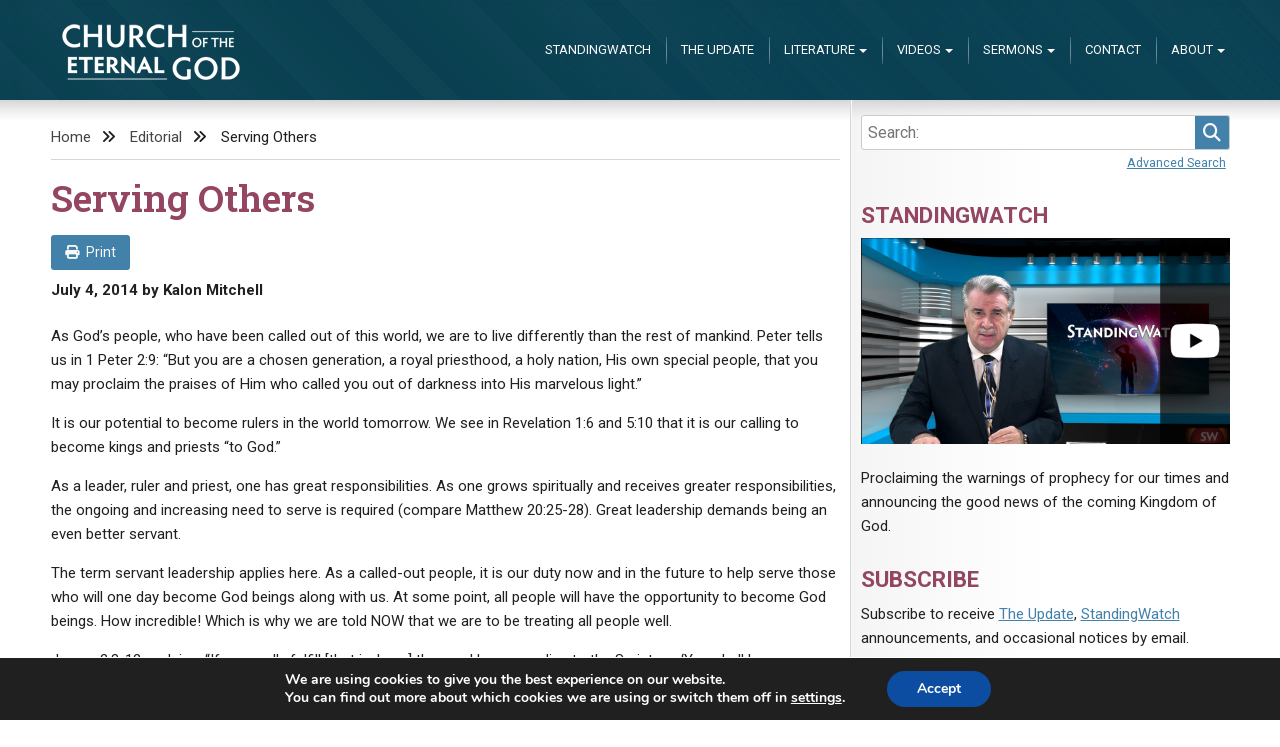

--- FILE ---
content_type: text/html; charset=UTF-8
request_url: https://www.eternalgod.org/editorial-14383/
body_size: 14190
content:
<!doctype html>
<html lang="en-US">
<head>
	<meta charset="UTF-8">
	<meta name="viewport" content="width=device-width, initial-scale=1">
	<title>Serving Others &#8211; Church of the Eternal God</title>
<meta name='robots' content='max-image-preview:large' />
<link rel='dns-prefetch' href='//netdna.bootstrapcdn.com' />
<link rel="alternate" type="application/rss+xml" title="Church of the Eternal God &raquo; Feed" href="https://www.eternalgod.org/feed/" />
<link rel="alternate" type="application/rss+xml" title="Church of the Eternal God &raquo; Comments Feed" href="https://www.eternalgod.org/comments/feed/" />
<link rel="alternate" type="application/rss+xml" title="Church of the Eternal God &raquo; Serving Others Comments Feed" href="https://www.eternalgod.org/editorial-14383/feed/" />
<link rel="alternate" title="oEmbed (JSON)" type="application/json+oembed" href="https://www.eternalgod.org/wp-json/oembed/1.0/embed?url=https%3A%2F%2Fwww.eternalgod.org%2Feditorial-14383%2F" />
<link rel="alternate" title="oEmbed (XML)" type="text/xml+oembed" href="https://www.eternalgod.org/wp-json/oembed/1.0/embed?url=https%3A%2F%2Fwww.eternalgod.org%2Feditorial-14383%2F&#038;format=xml" />
<style id='wp-img-auto-sizes-contain-inline-css' type='text/css'>
img:is([sizes=auto i],[sizes^="auto," i]){contain-intrinsic-size:3000px 1500px}
/*# sourceURL=wp-img-auto-sizes-contain-inline-css */
</style>
<style id='wp-emoji-styles-inline-css' type='text/css'>

	img.wp-smiley, img.emoji {
		display: inline !important;
		border: none !important;
		box-shadow: none !important;
		height: 1em !important;
		width: 1em !important;
		margin: 0 0.07em !important;
		vertical-align: -0.1em !important;
		background: none !important;
		padding: 0 !important;
	}
/*# sourceURL=wp-emoji-styles-inline-css */
</style>
<style id='wp-block-library-inline-css' type='text/css'>
:root{--wp-block-synced-color:#7a00df;--wp-block-synced-color--rgb:122,0,223;--wp-bound-block-color:var(--wp-block-synced-color);--wp-editor-canvas-background:#ddd;--wp-admin-theme-color:#007cba;--wp-admin-theme-color--rgb:0,124,186;--wp-admin-theme-color-darker-10:#006ba1;--wp-admin-theme-color-darker-10--rgb:0,107,160.5;--wp-admin-theme-color-darker-20:#005a87;--wp-admin-theme-color-darker-20--rgb:0,90,135;--wp-admin-border-width-focus:2px}@media (min-resolution:192dpi){:root{--wp-admin-border-width-focus:1.5px}}.wp-element-button{cursor:pointer}:root .has-very-light-gray-background-color{background-color:#eee}:root .has-very-dark-gray-background-color{background-color:#313131}:root .has-very-light-gray-color{color:#eee}:root .has-very-dark-gray-color{color:#313131}:root .has-vivid-green-cyan-to-vivid-cyan-blue-gradient-background{background:linear-gradient(135deg,#00d084,#0693e3)}:root .has-purple-crush-gradient-background{background:linear-gradient(135deg,#34e2e4,#4721fb 50%,#ab1dfe)}:root .has-hazy-dawn-gradient-background{background:linear-gradient(135deg,#faaca8,#dad0ec)}:root .has-subdued-olive-gradient-background{background:linear-gradient(135deg,#fafae1,#67a671)}:root .has-atomic-cream-gradient-background{background:linear-gradient(135deg,#fdd79a,#004a59)}:root .has-nightshade-gradient-background{background:linear-gradient(135deg,#330968,#31cdcf)}:root .has-midnight-gradient-background{background:linear-gradient(135deg,#020381,#2874fc)}:root{--wp--preset--font-size--normal:16px;--wp--preset--font-size--huge:42px}.has-regular-font-size{font-size:1em}.has-larger-font-size{font-size:2.625em}.has-normal-font-size{font-size:var(--wp--preset--font-size--normal)}.has-huge-font-size{font-size:var(--wp--preset--font-size--huge)}.has-text-align-center{text-align:center}.has-text-align-left{text-align:left}.has-text-align-right{text-align:right}.has-fit-text{white-space:nowrap!important}#end-resizable-editor-section{display:none}.aligncenter{clear:both}.items-justified-left{justify-content:flex-start}.items-justified-center{justify-content:center}.items-justified-right{justify-content:flex-end}.items-justified-space-between{justify-content:space-between}.screen-reader-text{border:0;clip-path:inset(50%);height:1px;margin:-1px;overflow:hidden;padding:0;position:absolute;width:1px;word-wrap:normal!important}.screen-reader-text:focus{background-color:#ddd;clip-path:none;color:#444;display:block;font-size:1em;height:auto;left:5px;line-height:normal;padding:15px 23px 14px;text-decoration:none;top:5px;width:auto;z-index:100000}html :where(.has-border-color){border-style:solid}html :where([style*=border-top-color]){border-top-style:solid}html :where([style*=border-right-color]){border-right-style:solid}html :where([style*=border-bottom-color]){border-bottom-style:solid}html :where([style*=border-left-color]){border-left-style:solid}html :where([style*=border-width]){border-style:solid}html :where([style*=border-top-width]){border-top-style:solid}html :where([style*=border-right-width]){border-right-style:solid}html :where([style*=border-bottom-width]){border-bottom-style:solid}html :where([style*=border-left-width]){border-left-style:solid}html :where(img[class*=wp-image-]){height:auto;max-width:100%}:where(figure){margin:0 0 1em}html :where(.is-position-sticky){--wp-admin--admin-bar--position-offset:var(--wp-admin--admin-bar--height,0px)}@media screen and (max-width:600px){html :where(.is-position-sticky){--wp-admin--admin-bar--position-offset:0px}}

/*# sourceURL=wp-block-library-inline-css */
</style><style id='global-styles-inline-css' type='text/css'>
:root{--wp--preset--aspect-ratio--square: 1;--wp--preset--aspect-ratio--4-3: 4/3;--wp--preset--aspect-ratio--3-4: 3/4;--wp--preset--aspect-ratio--3-2: 3/2;--wp--preset--aspect-ratio--2-3: 2/3;--wp--preset--aspect-ratio--16-9: 16/9;--wp--preset--aspect-ratio--9-16: 9/16;--wp--preset--color--black: #000000;--wp--preset--color--cyan-bluish-gray: #abb8c3;--wp--preset--color--white: #ffffff;--wp--preset--color--pale-pink: #f78da7;--wp--preset--color--vivid-red: #cf2e2e;--wp--preset--color--luminous-vivid-orange: #ff6900;--wp--preset--color--luminous-vivid-amber: #fcb900;--wp--preset--color--light-green-cyan: #7bdcb5;--wp--preset--color--vivid-green-cyan: #00d084;--wp--preset--color--pale-cyan-blue: #8ed1fc;--wp--preset--color--vivid-cyan-blue: #0693e3;--wp--preset--color--vivid-purple: #9b51e0;--wp--preset--gradient--vivid-cyan-blue-to-vivid-purple: linear-gradient(135deg,rgb(6,147,227) 0%,rgb(155,81,224) 100%);--wp--preset--gradient--light-green-cyan-to-vivid-green-cyan: linear-gradient(135deg,rgb(122,220,180) 0%,rgb(0,208,130) 100%);--wp--preset--gradient--luminous-vivid-amber-to-luminous-vivid-orange: linear-gradient(135deg,rgb(252,185,0) 0%,rgb(255,105,0) 100%);--wp--preset--gradient--luminous-vivid-orange-to-vivid-red: linear-gradient(135deg,rgb(255,105,0) 0%,rgb(207,46,46) 100%);--wp--preset--gradient--very-light-gray-to-cyan-bluish-gray: linear-gradient(135deg,rgb(238,238,238) 0%,rgb(169,184,195) 100%);--wp--preset--gradient--cool-to-warm-spectrum: linear-gradient(135deg,rgb(74,234,220) 0%,rgb(151,120,209) 20%,rgb(207,42,186) 40%,rgb(238,44,130) 60%,rgb(251,105,98) 80%,rgb(254,248,76) 100%);--wp--preset--gradient--blush-light-purple: linear-gradient(135deg,rgb(255,206,236) 0%,rgb(152,150,240) 100%);--wp--preset--gradient--blush-bordeaux: linear-gradient(135deg,rgb(254,205,165) 0%,rgb(254,45,45) 50%,rgb(107,0,62) 100%);--wp--preset--gradient--luminous-dusk: linear-gradient(135deg,rgb(255,203,112) 0%,rgb(199,81,192) 50%,rgb(65,88,208) 100%);--wp--preset--gradient--pale-ocean: linear-gradient(135deg,rgb(255,245,203) 0%,rgb(182,227,212) 50%,rgb(51,167,181) 100%);--wp--preset--gradient--electric-grass: linear-gradient(135deg,rgb(202,248,128) 0%,rgb(113,206,126) 100%);--wp--preset--gradient--midnight: linear-gradient(135deg,rgb(2,3,129) 0%,rgb(40,116,252) 100%);--wp--preset--font-size--small: 13px;--wp--preset--font-size--medium: 20px;--wp--preset--font-size--large: 36px;--wp--preset--font-size--x-large: 42px;--wp--preset--spacing--20: 0.44rem;--wp--preset--spacing--30: 0.67rem;--wp--preset--spacing--40: 1rem;--wp--preset--spacing--50: 1.5rem;--wp--preset--spacing--60: 2.25rem;--wp--preset--spacing--70: 3.38rem;--wp--preset--spacing--80: 5.06rem;--wp--preset--shadow--natural: 6px 6px 9px rgba(0, 0, 0, 0.2);--wp--preset--shadow--deep: 12px 12px 50px rgba(0, 0, 0, 0.4);--wp--preset--shadow--sharp: 6px 6px 0px rgba(0, 0, 0, 0.2);--wp--preset--shadow--outlined: 6px 6px 0px -3px rgb(255, 255, 255), 6px 6px rgb(0, 0, 0);--wp--preset--shadow--crisp: 6px 6px 0px rgb(0, 0, 0);}:where(.is-layout-flex){gap: 0.5em;}:where(.is-layout-grid){gap: 0.5em;}body .is-layout-flex{display: flex;}.is-layout-flex{flex-wrap: wrap;align-items: center;}.is-layout-flex > :is(*, div){margin: 0;}body .is-layout-grid{display: grid;}.is-layout-grid > :is(*, div){margin: 0;}:where(.wp-block-columns.is-layout-flex){gap: 2em;}:where(.wp-block-columns.is-layout-grid){gap: 2em;}:where(.wp-block-post-template.is-layout-flex){gap: 1.25em;}:where(.wp-block-post-template.is-layout-grid){gap: 1.25em;}.has-black-color{color: var(--wp--preset--color--black) !important;}.has-cyan-bluish-gray-color{color: var(--wp--preset--color--cyan-bluish-gray) !important;}.has-white-color{color: var(--wp--preset--color--white) !important;}.has-pale-pink-color{color: var(--wp--preset--color--pale-pink) !important;}.has-vivid-red-color{color: var(--wp--preset--color--vivid-red) !important;}.has-luminous-vivid-orange-color{color: var(--wp--preset--color--luminous-vivid-orange) !important;}.has-luminous-vivid-amber-color{color: var(--wp--preset--color--luminous-vivid-amber) !important;}.has-light-green-cyan-color{color: var(--wp--preset--color--light-green-cyan) !important;}.has-vivid-green-cyan-color{color: var(--wp--preset--color--vivid-green-cyan) !important;}.has-pale-cyan-blue-color{color: var(--wp--preset--color--pale-cyan-blue) !important;}.has-vivid-cyan-blue-color{color: var(--wp--preset--color--vivid-cyan-blue) !important;}.has-vivid-purple-color{color: var(--wp--preset--color--vivid-purple) !important;}.has-black-background-color{background-color: var(--wp--preset--color--black) !important;}.has-cyan-bluish-gray-background-color{background-color: var(--wp--preset--color--cyan-bluish-gray) !important;}.has-white-background-color{background-color: var(--wp--preset--color--white) !important;}.has-pale-pink-background-color{background-color: var(--wp--preset--color--pale-pink) !important;}.has-vivid-red-background-color{background-color: var(--wp--preset--color--vivid-red) !important;}.has-luminous-vivid-orange-background-color{background-color: var(--wp--preset--color--luminous-vivid-orange) !important;}.has-luminous-vivid-amber-background-color{background-color: var(--wp--preset--color--luminous-vivid-amber) !important;}.has-light-green-cyan-background-color{background-color: var(--wp--preset--color--light-green-cyan) !important;}.has-vivid-green-cyan-background-color{background-color: var(--wp--preset--color--vivid-green-cyan) !important;}.has-pale-cyan-blue-background-color{background-color: var(--wp--preset--color--pale-cyan-blue) !important;}.has-vivid-cyan-blue-background-color{background-color: var(--wp--preset--color--vivid-cyan-blue) !important;}.has-vivid-purple-background-color{background-color: var(--wp--preset--color--vivid-purple) !important;}.has-black-border-color{border-color: var(--wp--preset--color--black) !important;}.has-cyan-bluish-gray-border-color{border-color: var(--wp--preset--color--cyan-bluish-gray) !important;}.has-white-border-color{border-color: var(--wp--preset--color--white) !important;}.has-pale-pink-border-color{border-color: var(--wp--preset--color--pale-pink) !important;}.has-vivid-red-border-color{border-color: var(--wp--preset--color--vivid-red) !important;}.has-luminous-vivid-orange-border-color{border-color: var(--wp--preset--color--luminous-vivid-orange) !important;}.has-luminous-vivid-amber-border-color{border-color: var(--wp--preset--color--luminous-vivid-amber) !important;}.has-light-green-cyan-border-color{border-color: var(--wp--preset--color--light-green-cyan) !important;}.has-vivid-green-cyan-border-color{border-color: var(--wp--preset--color--vivid-green-cyan) !important;}.has-pale-cyan-blue-border-color{border-color: var(--wp--preset--color--pale-cyan-blue) !important;}.has-vivid-cyan-blue-border-color{border-color: var(--wp--preset--color--vivid-cyan-blue) !important;}.has-vivid-purple-border-color{border-color: var(--wp--preset--color--vivid-purple) !important;}.has-vivid-cyan-blue-to-vivid-purple-gradient-background{background: var(--wp--preset--gradient--vivid-cyan-blue-to-vivid-purple) !important;}.has-light-green-cyan-to-vivid-green-cyan-gradient-background{background: var(--wp--preset--gradient--light-green-cyan-to-vivid-green-cyan) !important;}.has-luminous-vivid-amber-to-luminous-vivid-orange-gradient-background{background: var(--wp--preset--gradient--luminous-vivid-amber-to-luminous-vivid-orange) !important;}.has-luminous-vivid-orange-to-vivid-red-gradient-background{background: var(--wp--preset--gradient--luminous-vivid-orange-to-vivid-red) !important;}.has-very-light-gray-to-cyan-bluish-gray-gradient-background{background: var(--wp--preset--gradient--very-light-gray-to-cyan-bluish-gray) !important;}.has-cool-to-warm-spectrum-gradient-background{background: var(--wp--preset--gradient--cool-to-warm-spectrum) !important;}.has-blush-light-purple-gradient-background{background: var(--wp--preset--gradient--blush-light-purple) !important;}.has-blush-bordeaux-gradient-background{background: var(--wp--preset--gradient--blush-bordeaux) !important;}.has-luminous-dusk-gradient-background{background: var(--wp--preset--gradient--luminous-dusk) !important;}.has-pale-ocean-gradient-background{background: var(--wp--preset--gradient--pale-ocean) !important;}.has-electric-grass-gradient-background{background: var(--wp--preset--gradient--electric-grass) !important;}.has-midnight-gradient-background{background: var(--wp--preset--gradient--midnight) !important;}.has-small-font-size{font-size: var(--wp--preset--font-size--small) !important;}.has-medium-font-size{font-size: var(--wp--preset--font-size--medium) !important;}.has-large-font-size{font-size: var(--wp--preset--font-size--large) !important;}.has-x-large-font-size{font-size: var(--wp--preset--font-size--x-large) !important;}
/*# sourceURL=global-styles-inline-css */
</style>

<style id='classic-theme-styles-inline-css' type='text/css'>
/*! This file is auto-generated */
.wp-block-button__link{color:#fff;background-color:#32373c;border-radius:9999px;box-shadow:none;text-decoration:none;padding:calc(.667em + 2px) calc(1.333em + 2px);font-size:1.125em}.wp-block-file__button{background:#32373c;color:#fff;text-decoration:none}
/*# sourceURL=/wp-includes/css/classic-themes.min.css */
</style>
<link rel='stylesheet' id='ceg-multimedia-css' href='https://www.eternalgod.org/wp-content/plugins/ceg-multimedia/css/ceg-multimedia.css?ver=0.4.0' type='text/css' media='all' />
<link rel='stylesheet' id='ceg-update-fontawesome-css' href='https://netdna.bootstrapcdn.com/font-awesome/4.0.3/css/font-awesome.min.css?ver=6.9' type='text/css' media='all' />
<link rel='stylesheet' id='ceg-category-posts-style-css' href='https://www.eternalgod.org/wp-content/plugins/ceg-wordpress/css/ceg.css?ver=6.9' type='text/css' media='all' />
<link rel='stylesheet' id='mc4wp-form-basic-css' href='https://www.eternalgod.org/wp-content/plugins/mailchimp-for-wp/assets/css/form-basic.css?ver=4.10.9' type='text/css' media='all' />
<link rel='stylesheet' id='ceg-style-css' href='https://www.eternalgod.org/wp-content/themes/ceg-theme/dist/css/main.css?ver=1.0.9' type='text/css' media='all' />
<link rel='stylesheet' id='moove_gdpr_frontend-css' href='https://www.eternalgod.org/wp-content/plugins/gdpr-cookie-compliance/dist/styles/gdpr-main.css?ver=5.0.9' type='text/css' media='all' />
<style id='moove_gdpr_frontend-inline-css' type='text/css'>
#moove_gdpr_cookie_modal,#moove_gdpr_cookie_info_bar,.gdpr_cookie_settings_shortcode_content{font-family:&#039;Nunito&#039;,sans-serif}#moove_gdpr_save_popup_settings_button{background-color:#373737;color:#fff}#moove_gdpr_save_popup_settings_button:hover{background-color:#000}#moove_gdpr_cookie_info_bar .moove-gdpr-info-bar-container .moove-gdpr-info-bar-content a.mgbutton,#moove_gdpr_cookie_info_bar .moove-gdpr-info-bar-container .moove-gdpr-info-bar-content button.mgbutton{background-color:#0C4DA2}#moove_gdpr_cookie_modal .moove-gdpr-modal-content .moove-gdpr-modal-footer-content .moove-gdpr-button-holder a.mgbutton,#moove_gdpr_cookie_modal .moove-gdpr-modal-content .moove-gdpr-modal-footer-content .moove-gdpr-button-holder button.mgbutton,.gdpr_cookie_settings_shortcode_content .gdpr-shr-button.button-green{background-color:#0C4DA2;border-color:#0C4DA2}#moove_gdpr_cookie_modal .moove-gdpr-modal-content .moove-gdpr-modal-footer-content .moove-gdpr-button-holder a.mgbutton:hover,#moove_gdpr_cookie_modal .moove-gdpr-modal-content .moove-gdpr-modal-footer-content .moove-gdpr-button-holder button.mgbutton:hover,.gdpr_cookie_settings_shortcode_content .gdpr-shr-button.button-green:hover{background-color:#fff;color:#0C4DA2}#moove_gdpr_cookie_modal .moove-gdpr-modal-content .moove-gdpr-modal-close i,#moove_gdpr_cookie_modal .moove-gdpr-modal-content .moove-gdpr-modal-close span.gdpr-icon{background-color:#0C4DA2;border:1px solid #0C4DA2}#moove_gdpr_cookie_info_bar span.moove-gdpr-infobar-allow-all.focus-g,#moove_gdpr_cookie_info_bar span.moove-gdpr-infobar-allow-all:focus,#moove_gdpr_cookie_info_bar button.moove-gdpr-infobar-allow-all.focus-g,#moove_gdpr_cookie_info_bar button.moove-gdpr-infobar-allow-all:focus,#moove_gdpr_cookie_info_bar span.moove-gdpr-infobar-reject-btn.focus-g,#moove_gdpr_cookie_info_bar span.moove-gdpr-infobar-reject-btn:focus,#moove_gdpr_cookie_info_bar button.moove-gdpr-infobar-reject-btn.focus-g,#moove_gdpr_cookie_info_bar button.moove-gdpr-infobar-reject-btn:focus,#moove_gdpr_cookie_info_bar span.change-settings-button.focus-g,#moove_gdpr_cookie_info_bar span.change-settings-button:focus,#moove_gdpr_cookie_info_bar button.change-settings-button.focus-g,#moove_gdpr_cookie_info_bar button.change-settings-button:focus{-webkit-box-shadow:0 0 1px 3px #0C4DA2;-moz-box-shadow:0 0 1px 3px #0C4DA2;box-shadow:0 0 1px 3px #0C4DA2}#moove_gdpr_cookie_modal .moove-gdpr-modal-content .moove-gdpr-modal-close i:hover,#moove_gdpr_cookie_modal .moove-gdpr-modal-content .moove-gdpr-modal-close span.gdpr-icon:hover,#moove_gdpr_cookie_info_bar span[data-href]>u.change-settings-button{color:#0C4DA2}#moove_gdpr_cookie_modal .moove-gdpr-modal-content .moove-gdpr-modal-left-content #moove-gdpr-menu li.menu-item-selected a span.gdpr-icon,#moove_gdpr_cookie_modal .moove-gdpr-modal-content .moove-gdpr-modal-left-content #moove-gdpr-menu li.menu-item-selected button span.gdpr-icon{color:inherit}#moove_gdpr_cookie_modal .moove-gdpr-modal-content .moove-gdpr-modal-left-content #moove-gdpr-menu li a span.gdpr-icon,#moove_gdpr_cookie_modal .moove-gdpr-modal-content .moove-gdpr-modal-left-content #moove-gdpr-menu li button span.gdpr-icon{color:inherit}#moove_gdpr_cookie_modal .gdpr-acc-link{line-height:0;font-size:0;color:transparent;position:absolute}#moove_gdpr_cookie_modal .moove-gdpr-modal-content .moove-gdpr-modal-close:hover i,#moove_gdpr_cookie_modal .moove-gdpr-modal-content .moove-gdpr-modal-left-content #moove-gdpr-menu li a,#moove_gdpr_cookie_modal .moove-gdpr-modal-content .moove-gdpr-modal-left-content #moove-gdpr-menu li button,#moove_gdpr_cookie_modal .moove-gdpr-modal-content .moove-gdpr-modal-left-content #moove-gdpr-menu li button i,#moove_gdpr_cookie_modal .moove-gdpr-modal-content .moove-gdpr-modal-left-content #moove-gdpr-menu li a i,#moove_gdpr_cookie_modal .moove-gdpr-modal-content .moove-gdpr-tab-main .moove-gdpr-tab-main-content a:hover,#moove_gdpr_cookie_info_bar.moove-gdpr-dark-scheme .moove-gdpr-info-bar-container .moove-gdpr-info-bar-content a.mgbutton:hover,#moove_gdpr_cookie_info_bar.moove-gdpr-dark-scheme .moove-gdpr-info-bar-container .moove-gdpr-info-bar-content button.mgbutton:hover,#moove_gdpr_cookie_info_bar.moove-gdpr-dark-scheme .moove-gdpr-info-bar-container .moove-gdpr-info-bar-content a:hover,#moove_gdpr_cookie_info_bar.moove-gdpr-dark-scheme .moove-gdpr-info-bar-container .moove-gdpr-info-bar-content button:hover,#moove_gdpr_cookie_info_bar.moove-gdpr-dark-scheme .moove-gdpr-info-bar-container .moove-gdpr-info-bar-content span.change-settings-button:hover,#moove_gdpr_cookie_info_bar.moove-gdpr-dark-scheme .moove-gdpr-info-bar-container .moove-gdpr-info-bar-content button.change-settings-button:hover,#moove_gdpr_cookie_info_bar.moove-gdpr-dark-scheme .moove-gdpr-info-bar-container .moove-gdpr-info-bar-content u.change-settings-button:hover,#moove_gdpr_cookie_info_bar span[data-href]>u.change-settings-button,#moove_gdpr_cookie_info_bar.moove-gdpr-dark-scheme .moove-gdpr-info-bar-container .moove-gdpr-info-bar-content a.mgbutton.focus-g,#moove_gdpr_cookie_info_bar.moove-gdpr-dark-scheme .moove-gdpr-info-bar-container .moove-gdpr-info-bar-content button.mgbutton.focus-g,#moove_gdpr_cookie_info_bar.moove-gdpr-dark-scheme .moove-gdpr-info-bar-container .moove-gdpr-info-bar-content a.focus-g,#moove_gdpr_cookie_info_bar.moove-gdpr-dark-scheme .moove-gdpr-info-bar-container .moove-gdpr-info-bar-content button.focus-g,#moove_gdpr_cookie_info_bar.moove-gdpr-dark-scheme .moove-gdpr-info-bar-container .moove-gdpr-info-bar-content a.mgbutton:focus,#moove_gdpr_cookie_info_bar.moove-gdpr-dark-scheme .moove-gdpr-info-bar-container .moove-gdpr-info-bar-content button.mgbutton:focus,#moove_gdpr_cookie_info_bar.moove-gdpr-dark-scheme .moove-gdpr-info-bar-container .moove-gdpr-info-bar-content a:focus,#moove_gdpr_cookie_info_bar.moove-gdpr-dark-scheme .moove-gdpr-info-bar-container .moove-gdpr-info-bar-content button:focus,#moove_gdpr_cookie_info_bar.moove-gdpr-dark-scheme .moove-gdpr-info-bar-container .moove-gdpr-info-bar-content span.change-settings-button.focus-g,span.change-settings-button:focus,button.change-settings-button.focus-g,button.change-settings-button:focus,#moove_gdpr_cookie_info_bar.moove-gdpr-dark-scheme .moove-gdpr-info-bar-container .moove-gdpr-info-bar-content u.change-settings-button.focus-g,#moove_gdpr_cookie_info_bar.moove-gdpr-dark-scheme .moove-gdpr-info-bar-container .moove-gdpr-info-bar-content u.change-settings-button:focus{color:#0C4DA2}#moove_gdpr_cookie_modal .moove-gdpr-branding.focus-g span,#moove_gdpr_cookie_modal .moove-gdpr-modal-content .moove-gdpr-tab-main a.focus-g,#moove_gdpr_cookie_modal .moove-gdpr-modal-content .moove-gdpr-tab-main .gdpr-cd-details-toggle.focus-g{color:#0C4DA2}#moove_gdpr_cookie_modal.gdpr_lightbox-hide{display:none}
/*# sourceURL=moove_gdpr_frontend-inline-css */
</style>
<script type="text/javascript" src="https://www.eternalgod.org/wp-includes/js/jquery/jquery.min.js?ver=3.7.1" id="jquery-core-js"></script>
<script type="text/javascript" src="https://www.eternalgod.org/wp-includes/js/jquery/jquery-migrate.min.js?ver=3.4.1" id="jquery-migrate-js"></script>
<link rel="https://api.w.org/" href="https://www.eternalgod.org/wp-json/" /><link rel="alternate" title="JSON" type="application/json" href="https://www.eternalgod.org/wp-json/wp/v2/posts/26223" /><link rel="EditURI" type="application/rsd+xml" title="RSD" href="https://www.eternalgod.org/xmlrpc.php?rsd" />
<meta name="generator" content="WordPress 6.9" />
<link rel="canonical" href="https://www.eternalgod.org/editorial-14383/" />
<link rel='shortlink' href='https://www.eternalgod.org/?p=26223' />
								<script>
					// Define dataLayer and the gtag function.
					window.dataLayer = window.dataLayer || [];
					function gtag(){dataLayer.push(arguments);}

					// Set default consent to 'denied' as a placeholder
					// Determine actual values based on your own requirements
					gtag('consent', 'default', {
						'ad_storage': 'denied',
						'ad_user_data': 'denied',
						'ad_personalization': 'denied',
						'analytics_storage': 'denied',
						'personalization_storage': 'denied',
						'security_storage': 'denied',
						'functionality_storage': 'denied',
						'wait_for_update': '2000'
					});
				</script>

				<!-- Google Tag Manager -->
				<script>(function(w,d,s,l,i){w[l]=w[l]||[];w[l].push({'gtm.start':
				new Date().getTime(),event:'gtm.js'});var f=d.getElementsByTagName(s)[0],
				j=d.createElement(s),dl=l!='dataLayer'?'&l='+l:'';j.async=true;j.src=
				'https://www.googletagmanager.com/gtm.js?id='+i+dl;f.parentNode.insertBefore(j,f);
				})(window,document,'script','dataLayer','GTM-WC8LFJT');</script>
				<!-- End Google Tag Manager -->
							<link rel="pingback" href="https://www.eternalgod.org/xmlrpc.php">		<style type="text/css" id="wp-custom-css">
			figure.wp-block-table.aligncenter{
   display:block;
   overflow-x: scroll;
	width:100%;
}
.table-wide table{
	min-width:1200px;
}		</style>
		</head>

<body class="wp-singular post-template-default single single-post postid-26223 single-format-standard wp-custom-logo wp-theme-ceg-theme">
<div id="page" class="site">
	<a class="skip-link screen-reader-text" href="#content">Skip to content</a>
		<section id="top" class="no-description" >
	<header id="masthead" class="site-header">
		<div class="site-branding">
			<a href="https://www.eternalgod.org/" class="custom-logo-link" rel="home"><img width="180" height="80" src="https://www.eternalgod.org/wp-content/uploads/2023/03/CEG-logo-180x80.png" class="custom-logo" alt="Church of the Eternal God" decoding="async" /></a>				<p class="site-title"><a href="https://www.eternalgod.org/" rel="home">Church of the Eternal God</a></p>
						</div><!-- .site-branding -->
				<nav id="site-navigation" class="main-navigation">
			<button class="menu-toggle" aria-controls="primary-menu" aria-expanded="false">Menu</button>
			<div class="menu-main-navigation-container"><ul id="primary-menu" class="menu"><li><div class="ceg-menu-search"><div class="ceg-search" id="ceg-search-form-0">
<form type="get" action="/" class="ceg-search-form">
<p>
        <label for="ceg-search-0" style="display:none;">Search </label>
    <input id="ceg-search-0" type="search" size="30" name="s" placeholder="Search:"
        value=""
        class="ceg-search-field"
        />
    <button class="ceg-search-button">
        <i class="fa fa-search"></i>
        <span>Search</span>
    </button>
</p>
</form>

<p class="ceg-search-toggle">
    <a class="advanced" style="" href="#">
        Advanced Search    </a>
    <a class="basic" style="display:none;" href="#">
        Basic Search    </a>
</p>
<div class="ceg-search-categories" style="display:none;">
<div class="ceg-search-category"><input type="checkbox" value="booklet" id="ceg-search-booklet-0" name="category_name[]"/><label for="ceg-search-booklet-0"> Booklets</label></div><div class="ceg-search-category"><input type="checkbox" value="editorial" id="ceg-search-editorial-0" name="category_name[]"/><label for="ceg-search-editorial-0"> Editorial</label></div><div class="ceg-search-category"><input type="checkbox" value="letter" id="ceg-search-letter-0" name="category_name[]"/><label for="ceg-search-letter-0"> Letters</label></div><div class="ceg-search-category"><input type="checkbox" value="qa" id="ceg-search-qa-0" name="category_name[]"/><label for="ceg-search-qa-0"> Q&amp;A</label></div><div class="ceg-search-category"><input type="checkbox" value="sermon" id="ceg-search-sermon-0" name="category_name[]"/><label for="ceg-search-sermon-0"> Sermons</label></div><div class="ceg-search-category"><input type="checkbox" value="standingwatch" id="ceg-search-standingwatch-0" name="category_name[]"/><label for="ceg-search-standingwatch-0"> StandingWatch</label></div><input type="hidden" name="category_name" class="ceg-search-category-field" />
</div>
</div>
</div></li><li id="menu-item-55384" class="menu-item menu-item-type-taxonomy menu-item-object-category menu-item-55384"><a href="https://www.eternalgod.org/category/standingwatch/">StandingWatch</a></li>
<li id="menu-item-33416" class="menu-item menu-item-type-post_type menu-item-object-page menu-item-33416"><a href="https://www.eternalgod.org/update/">The Update</a></li>
<li id="menu-item-33407" class="menu-item menu-item-type-custom menu-item-object-custom menu-item-has-children menu-item-33407"><a href="#">Literature</a>
<ul class="sub-menu">
	<li id="menu-item-33408" class="menu-item menu-item-type-taxonomy menu-item-object-category menu-item-has-children menu-item-33408"><a href="https://www.eternalgod.org/category/booklet/">Booklets</a>
	<ul class="sub-menu">
		<li id="menu-item-55385" class="menu-item menu-item-type-taxonomy menu-item-object-category menu-item-55385"><a href="https://www.eternalgod.org/category/booklet/">By Publish Date</a></li>
		<li id="menu-item-43706" class="menu-item menu-item-type-post_type menu-item-object-page menu-item-43706"><a href="https://www.eternalgod.org/listed-by-title/">By Title</a></li>
	</ul>
</li>
	<li id="menu-item-55389" class="menu-item menu-item-type-taxonomy menu-item-object-category menu-item-55389"><a href="https://www.eternalgod.org/category/qa/">Q&#038;As</a></li>
	<li id="menu-item-55390" class="menu-item menu-item-type-taxonomy menu-item-object-category menu-item-55390"><a href="https://www.eternalgod.org/category/update/">Update Archives</a></li>
	<li id="menu-item-55386" class="menu-item menu-item-type-taxonomy menu-item-object-category menu-item-55386"><a href="https://www.eternalgod.org/category/letter/">Letters</a></li>
	<li id="menu-item-61467" class="menu-item menu-item-type-taxonomy menu-item-object-category current-post-ancestor current-menu-parent current-post-parent menu-item-61467"><a href="https://www.eternalgod.org/category/editorial/">Editorials</a></li>
	<li id="menu-item-56715" class="menu-item menu-item-type-taxonomy menu-item-object-category menu-item-56715"><a href="https://www.eternalgod.org/category/forums/">Forums</a></li>
</ul>
</li>
<li id="menu-item-60260" class="menu-item menu-item-type-taxonomy menu-item-object-category menu-item-has-children menu-item-60260"><a href="https://www.eternalgod.org/category/videos/">Videos</a>
<ul class="sub-menu">
	<li id="menu-item-55387" class="menu-item menu-item-type-taxonomy menu-item-object-category menu-item-55387"><a href="https://www.eternalgod.org/category/videos/promos/">Promo Videos</a></li>
	<li id="menu-item-60261" class="menu-item menu-item-type-taxonomy menu-item-object-category menu-item-60261"><a href="https://www.eternalgod.org/category/videos/bible-stories/">Bible Stories</a></li>
</ul>
</li>
<li id="menu-item-55392" class="menu-item menu-item-type-taxonomy menu-item-object-category menu-item-has-children menu-item-55392"><a href="https://www.eternalgod.org/category/sermon/">Sermons</a>
<ul class="sub-menu">
	<li id="menu-item-33412" class="menu-item menu-item-type-post_type menu-item-object-page menu-item-33412"><a href="https://www.eternalgod.org/live-services/">Live Services</a></li>
	<li id="menu-item-55391" class="menu-item menu-item-type-taxonomy menu-item-object-category menu-item-55391"><a href="https://www.eternalgod.org/category/sermon/">Sermon Archives</a></li>
</ul>
</li>
<li id="menu-item-33420" class="menu-item menu-item-type-post_type menu-item-object-page menu-item-33420"><a href="https://www.eternalgod.org/contact/">Contact</a></li>
<li id="menu-item-39169" class="menu-item menu-item-type-custom menu-item-object-custom menu-item-has-children menu-item-39169"><a href="#">About</a>
<ul class="sub-menu">
	<li id="menu-item-33419" class="menu-item menu-item-type-post_type menu-item-object-page menu-item-33419"><a href="https://www.eternalgod.org/about/" title="Policy Statement">About Us</a></li>
	<li id="menu-item-33415" class="menu-item menu-item-type-post_type menu-item-object-page menu-item-33415"><a href="https://www.eternalgod.org/statement-of-beliefs/">Statement of Beliefs</a></li>
	<li id="menu-item-33410" class="menu-item menu-item-type-post_type menu-item-object-page menu-item-33410"><a href="https://www.eternalgod.org/holy-days/">Holy Days</a></li>
	<li id="menu-item-33409" class="menu-item menu-item-type-post_type menu-item-object-page menu-item-33409"><a href="https://www.eternalgod.org/feasts/">Feasts</a></li>
	<li id="menu-item-33946" class="menu-item menu-item-type-taxonomy menu-item-object-category menu-item-33946"><a href="https://www.eternalgod.org/category/news/">News</a></li>
</ul>
</li>
</ul></div>		</nav><!-- #site-navigation -->
			</header><!-- #masthead -->
	</section>
	<section id="page-body">
		<div id="content" class="site-content">

	<div id="primary" class="content-area">
		<main id="main" class="site-main">

		<nav class="ceg-breadcrumbs"> 

<ul>
    <li class="home"><a href="https://www.eternalgod.org">Home</a><i class="fa fa-angle-double-right"></i></li>    <li class="category"><a href="https://www.eternalgod.org/category/editorial/">Editorial</a><i class="fa fa-angle-double-right"></i></li>    <li class="current">Serving Others</li></ul>
</nav>
<article id="post-26223" class="post-26223 post type-post status-publish format-standard hentry category-editorial tag-update-646">
	<header class="entry-header">
		<h1 class="entry-title">Serving Others</h1><a href="#" class="ceg-button ceg-print" target="_self" onclick="javascript:window.print(); return false;">
    <i class="fa fa-print"></i>Print</a>			<div class="entry-meta">
				<span class="posted-on"><time class="entry-date published updated" datetime="2014-07-04T00:20:00-06:00">July 4, 2014</time></span><span class="byline"> by <span class="author vcard">Kalon Mitchell</span></span>			</div><!-- .entry-meta -->
			</header><!-- .entry-header -->

	
	<div class="entry-content">
		<p>As God&rsquo;s people, who have been called out of this world, we are to live differently than the rest of mankind. Peter tells us in 1 Peter 2:9: &ldquo;But you are a chosen generation, a royal priesthood, a holy nation, His own special people, that you may proclaim the praises of Him who called you out of darkness into His marvelous light.&rdquo; </p>
<p> It is our potential to become rulers in the world tomorrow. We see in Revelation 1:6 and 5:10 that it is our calling to become kings and priests &ldquo;to God.&rdquo;</p>
<p> As a leader, ruler and priest, one has great responsibilities. As one grows spiritually and receives greater responsibilities, the ongoing and increasing need to serve is required (compare Matthew 20:25-28). Great leadership demands being an even better servant. </p>
<p> The term servant leadership applies here. As a called-out people, it is our duty now and in the future to help serve those who will one day become God beings along with us. At some point, all people will have the opportunity to become God beings. How incredible! Which is why we are told NOW that we are to be treating all people well. </p>
<p> James 2:8-12 explains: &ldquo;If you really fulfill [that is, keep] the royal law according to the Scripture, &lsquo;You shall love your neighbor as yourself,&rsquo; you do well; but if you show partiality, you commit sin, and are convicted by the law as transgressors. For whoever shall keep [or, fulfill] the whole law, and yet stumble in one point, he is guilty of all.&rdquo;</p>
<p> When the young man came to Christ and asked Him what he would have to do to inherit eternal life, he walked away because he did not like Christ&rsquo;s answer, since he was not willing to completely let go of his money and serve others (Matthew 19:21-22).</p>
<p> A life of service is what we have committed to. Let us take this calling seriously and embrace all opportunities to help others and to treat them just as we would wish to be treated, even if others may treat us unkindly. There is always the need to check our personal desires and really look to the betterment and well being of others.&nbsp; Our very existence now and in the soon-coming future depends on this.</p>
	</div><!-- .entry-content -->

	<footer class="entry-footer">
			</footer><!-- .entry-footer -->
</article><!-- #post-26223 -->

		</main><!-- #main -->
	</div><!-- #primary -->

	<aside id="secondary" class="widget-area">
		<section id="search-3" class="widget widget_search"><div class="ceg-search" id="ceg-search-form-1">
<form type="get" action="/" class="ceg-search-form">
<p>
        <label for="ceg-search-1" style="display:none;">Search </label>
    <input id="ceg-search-1" type="search" size="30" name="s" placeholder="Search:"
        value=""
        class="ceg-search-field"
        />
    <button class="ceg-search-button">
        <i class="fa fa-search"></i>
        <span>Search</span>
    </button>
</p>
</form>

<p class="ceg-search-toggle">
    <a class="advanced" style="" href="#">
        Advanced Search    </a>
    <a class="basic" style="display:none;" href="#">
        Basic Search    </a>
</p>
<div class="ceg-search-categories" style="display:none;">
<div class="ceg-search-category"><input type="checkbox" value="booklet" id="ceg-search-booklet-1" name="category_name[]"/><label for="ceg-search-booklet-1"> Booklets</label></div><div class="ceg-search-category"><input type="checkbox" value="editorial" id="ceg-search-editorial-1" name="category_name[]"/><label for="ceg-search-editorial-1"> Editorial</label></div><div class="ceg-search-category"><input type="checkbox" value="letter" id="ceg-search-letter-1" name="category_name[]"/><label for="ceg-search-letter-1"> Letters</label></div><div class="ceg-search-category"><input type="checkbox" value="qa" id="ceg-search-qa-1" name="category_name[]"/><label for="ceg-search-qa-1"> Q&amp;A</label></div><div class="ceg-search-category"><input type="checkbox" value="sermon" id="ceg-search-sermon-1" name="category_name[]"/><label for="ceg-search-sermon-1"> Sermons</label></div><div class="ceg-search-category"><input type="checkbox" value="standingwatch" id="ceg-search-standingwatch-1" name="category_name[]"/><label for="ceg-search-standingwatch-1"> StandingWatch</label></div><input type="hidden" name="category_name" class="ceg-search-category-field" />
</div>
</div>
</section><section id="custom_html-6" class="widget_text widget widget_custom_html"><h2 class="widget-title">STANDINGWATCH</h2><div class="textwidget custom-html-widget"><a href="https://www.youtube.com/user/standingwatch" class="read_more_link play-overlay"><img title="StandingWatch program" alt="StandingWatch program" src="/wp-content/uploads/2023/12/SW-Norbert-Photo.jpg" width="100%" />
	<i></i>
</a> 
<p>Proclaiming the warnings of prophecy for our times and announcing the good news of the coming Kingdom of God.
</p></div></section><section id="custom_html-2" class="widget_text widget widget_custom_html"><h2 class="widget-title">SUBSCRIBE</h2><div class="textwidget custom-html-widget">Subscribe to receive <a href="/update">The Update</a>, <a href="/category/standingwatch">StandingWatch</a> announcements, and occasional notices by email.
<script>(function() {
	window.mc4wp = window.mc4wp || {
		listeners: [],
		forms: {
			on: function(evt, cb) {
				window.mc4wp.listeners.push(
					{
						event   : evt,
						callback: cb
					}
				);
			}
		}
	}
})();
</script><!-- Mailchimp for WordPress v4.10.9 - https://wordpress.org/plugins/mailchimp-for-wp/ --><form id="mc4wp-form-1" class="mc4wp-form mc4wp-form-37749 mc4wp-form-basic" method="post" data-id="37749" data-name="Receive the Update" ><div class="mc4wp-form-fields"><div class="user-form">
  
<p>
	<label>Email address</label>
	<input type="email" name="EMAIL" required />
</p>
<p>
    <label>First Name</label>
    <input type="text" name="FNAME">
</p>
<p>
    <label>Last Name</label>
    <input type="text" name="LNAME">
</p>
<p>
    <input type="checkbox" name="GDPR" required="" value="yes">
    <label>Consent to receive emails</label> 
</p>


<p>
    <button class="ceg-button">
      <i class="fa fa-envelope"></i>
      <span>Subscribe</span>
  </button>
</p>
  
</div></div><label style="display: none !important;">Leave this field empty if you're human: <input type="text" name="_mc4wp_honeypot" value="" tabindex="-1" autocomplete="off" /></label><input type="hidden" name="_mc4wp_timestamp" value="1768960999" /><input type="hidden" name="_mc4wp_form_id" value="37749" /><input type="hidden" name="_mc4wp_form_element_id" value="mc4wp-form-1" /><div class="mc4wp-response"></div></form><!-- / Mailchimp for WordPress Plugin --></div></section><section id="custom_html-9" class="widget_text widget widget_custom_html"><h2 class="widget-title">LIVE SERVICES</h2><div class="textwidget custom-html-widget"><p>
	<a href="/live-services/" title="Live Church Services" style="width:100%; display:inline-block;" class="play-overlay">
		<i></i>
	<img src="https://www.eternalgod.org/wp-content/uploads/2023/03/liveServices2021.png" style="width:100%;" alt="Live Church  Services"/>
	</a>
</p>
<p>Watch or listen to live services every Saturday at 12:30pm PST. 
</p></div></section><section id="custom_html-11" class="widget_text widget widget_custom_html"><h2 class="widget-title">FEATURED BOOKLET</h2><div class="textwidget custom-html-widget"><h4>Middle Eastern and African Nations in Bible Prophecy</h4>

<p>
	<a href="https://www.youtube.com/watch?v=4UvZNdK86eU" class="play-overlay">
<img src="https://www.eternalgod.org/wp-content/uploads/2005/05/35-mideast-africa-prophecy.png" alt="Middle Eastern and African Nations in Bible Prophecy" />
	<i></i>
		</a>
</p>
<p><a href="https://www.youtube.com/watch?v=4UvZNdK86eU">View the Trailer</a></p></div></section><section id="custom_html-13" class="widget_text widget widget_custom_html"><h2 class="widget-title">HOLY DAYS</h2><div class="textwidget custom-html-widget"><p>
	<a href="/holy-days/" style="width:100%;" >
		<img title="God's Annual Holy Days" alt="God's Annual Holy Days" src="https://www.eternalgod.org/wp-content/uploads/2023/12/CEG-calendar-small.jpg"  />
	</a>
</p>
<p>
		<a href="/holy-days/">View a calendar of God's annual Holy Days</a>
</p></div></section>	</aside><!-- #secondary -->

		</div><!-- #content -->
	</section> <!-- #page-body -->

	<section id="bottom">
		<footer id="colophon" class="site-footer">
			<div id="footer-left" >
									<div id="custom_html-14" class="widget_text widget widget_custom_html"><h3 class="widget-title">CONTACT US</h3><div class="textwidget custom-html-widget"><p>
	Church of the Eternal God<br />
	PO Box 270519<br />
	San Diego, California 92198<br />
	contact@eternalgod.org<br />
</p></div></div>							</div>
			<div id="footer-center" >
									<div id="custom_html-15" class="widget_text widget widget_custom_html"><h3 class="widget-title">FOLLOW US</h3><div class="textwidget custom-html-widget"><ul class="blocks horizontal">
	<li>
		<a href="https://www.facebook.com/ChurchoftheEternalGod" rel="external" target="_blank"><img src="https://www.eternalgod.org/wp-content/uploads/2023/03/facebook.png" alt="Follow Us Facebook" title="Follow Us Facebook" /><br />
			Facebook
		</a>
	</li>
	<li>
		<a href="https://www.youtube.com/user/standingwatch" rel="external" target="_blank"><img src="https://www.eternalgod.org/wp-content/uploads/2023/03/youtube.png" alt="Follow Us YouTube" title="Follow Us YouTube" /><br />
			YouTube
		</a>
	</li>
	<li>
		<a href="https://rumble.com/c/c-1914471" rel="external" target="_blank"><img src="https://www.eternalgod.org/wp-content/uploads/2023/03/rumble.png" alt="Follow Us YouTube" title="Follow Us YouTube" /><br />
			Rumble
		</a>
	</li>
	<li>
		<a href="https://whatsapp.com/channel/0029VaqFjluGJP8FpJmpKJ1v" rel="external" target="_blank"><img src="https://www.eternalgod.org/wp-content/uploads/2025/10/whatsapp-icon-e1761339642638.png" alt="Follow Us WhatsApp" title="Follow Us WhatsApp" /><br />
			WhatsApp
	</a>
	</li>
	<li>
		<a href="https://www.instagram.com/church_of_the_eternal_god/" rel="external" target="_blank"><img src="https://www.eternalgod.org/wp-content/uploads/2025/10/Instagram-icon-e1761339610853.png" alt="Follow Us Instagram" title="Follow Us Instagram" /><br />
			Instagram
		</a>
	</li>
</ul></div></div><div id="custom_html-16" class="widget_text widget widget_custom_html"><div class="textwidget custom-html-widget"><p>
<a href="/privacy-policy/">Privacy Policy</a>
<a href="/legal-disclosures/">Legal Disclosures</a>
</p>
</div></div>							</div>
			<div id="footer-right" >
									<div id="custom_html-17" class="widget_text widget widget_custom_html"><h3 class="widget-title">AFFILIATES</h3><div class="textwidget custom-html-widget"><ul class="blocks horizontal">
	<li>
		<a href="https://www.churchofgodacf.ca" rel="external" target="_blank">
			<img src="https://www.eternalgod.org/wp-content/uploads/2023/03/canada.png" alt="Church of God - A Christian Fellowship - Canada" title="Church of God - A Christian Fellowship - Canada" /><br />
			Canada
		</a>
	</li>
	<li><a href="https://www.globalchurchofgod.co.uk" rel="external" target="_blank">
			<img src="https://www.eternalgod.org/wp-content/uploads/2023/03/greatbritain.png" alt="Global Church of God - UK" title="Global Church of God - UK">
			<br />
			UK
		</a>
	</li>
	<li>
		<a href="https://www.ewigengottes.de" rel="external" target="_blank">
			<img src="https://www.eternalgod.org/wp-content/uploads/2023/03/germany.png" title="Kirche des Ewigen Gottes - Germany" alt="Kirche des Ewigen Gottes - Germany" /><br />
			Germany
		</a>
	</li>
	<li>
		<a href="/articles-francais/" rel="alternate" target="_blank">
			<img src="https://www.eternalgod.org/wp-content/uploads/2023/03/france.png" alt="Articles Français - French" title="Articles Français - French" />
			<br />
			France
		</a>
	</li>
	<li>
		<a href="https://www.dioseterno.es" rel="alternate" target="_blank">
			<img src="https://www.eternalgod.org/wp-content/uploads/2023/03/spain.png" alt="Artículos en español - Spanish" title="Artículos en español - Spanish" />
			<br />
			Spain
		</a>
	</li>
</ul></div></div>							</div>
		</footer><!-- #colophon -->

		<div class="site-info">
			<div class="site-info-content">
				&copy;2026 Church of the Eternal God
			</div><!-- .site-info-content -->
		</div>
	</section>
</div><!-- #page -->

<script type="speculationrules">
{"prefetch":[{"source":"document","where":{"and":[{"href_matches":"/*"},{"not":{"href_matches":["/wp-*.php","/wp-admin/*","/wp-content/uploads/*","/wp-content/*","/wp-content/plugins/*","/wp-content/themes/ceg-theme/*","/*\\?(.+)"]}},{"not":{"selector_matches":"a[rel~=\"nofollow\"]"}},{"not":{"selector_matches":".no-prefetch, .no-prefetch a"}}]},"eagerness":"conservative"}]}
</script>
<script>(function() {function maybePrefixUrlField () {
  const value = this.value.trim()
  if (value !== '' && value.indexOf('http') !== 0) {
    this.value = 'http://' + value
  }
}

const urlFields = document.querySelectorAll('.mc4wp-form input[type="url"]')
for (let j = 0; j < urlFields.length; j++) {
  urlFields[j].addEventListener('blur', maybePrefixUrlField)
}
})();</script>	<!--copyscapeskip-->
	<aside id="moove_gdpr_cookie_info_bar" class="moove-gdpr-info-bar-hidden moove-gdpr-align-center moove-gdpr-dark-scheme gdpr_infobar_postion_bottom" aria-label="GDPR Cookie Banner" style="display: none;">
	<div class="moove-gdpr-info-bar-container">
		<div class="moove-gdpr-info-bar-content">
		
<div class="moove-gdpr-cookie-notice">
  <p>We are using cookies to give you the best experience on our website.</p><p>You can find out more about which cookies we are using or switch them off in <button  aria-haspopup="true" data-href="#moove_gdpr_cookie_modal" class="change-settings-button">settings</button>.</p></div>
<!--  .moove-gdpr-cookie-notice -->
		
<div class="moove-gdpr-button-holder">
			<button class="mgbutton moove-gdpr-infobar-allow-all gdpr-fbo-0" aria-label="Accept" >Accept</button>
		</div>
<!--  .button-container -->
		</div>
		<!-- moove-gdpr-info-bar-content -->
	</div>
	<!-- moove-gdpr-info-bar-container -->
	</aside>
	<!-- #moove_gdpr_cookie_info_bar -->
	<!--/copyscapeskip-->
<script type="text/javascript" src="https://www.eternalgod.org/wp-content/themes/ceg-theme/dist/js/main.js?ver=1.0.9" id="ceg-js-js"></script>
<script type="text/javascript" id="moove_gdpr_frontend-js-extra">
/* <![CDATA[ */
var moove_frontend_gdpr_scripts = {"ajaxurl":"https://www.eternalgod.org/wp-admin/admin-ajax.php","post_id":"26223","plugin_dir":"https://www.eternalgod.org/wp-content/plugins/gdpr-cookie-compliance","show_icons":"all","is_page":"","ajax_cookie_removal":"false","strict_init":"2","enabled_default":{"strict":1,"third_party":0,"advanced":0,"performance":0,"preference":0},"geo_location":"false","force_reload":"false","is_single":"1","hide_save_btn":"false","current_user":"0","cookie_expiration":"365","script_delay":"2000","close_btn_action":"1","close_btn_rdr":"","scripts_defined":"{\"cache\":true,\"header\":\"\",\"body\":\"\",\"footer\":\"\",\"thirdparty\":{\"header\":\"\\t\\t\\t\\t\\t\\t\\t\\t\u003Cscript data-gdpr\u003E\\n\\t\\t\\t\\t\\tgtag('consent', 'update', {\\n\\t\\t\\t\\t\\t'ad_storage': 'granted',\\n\\t\\t\\t\\t\\t'ad_user_data': 'granted',\\n\\t\\t\\t\\t\\t'ad_personalization': 'granted',\\n\\t\\t\\t\\t\\t'analytics_storage': 'granted',\\n\\t\\t\\t\\t\\t'personalization_storage': 'granted',\\n\\t\\t\\t\\t\\t\\t'security_storage': 'granted',\\n\\t\\t\\t\\t\\t\\t'functionality_storage': 'granted',\\n\\t\\t\\t\\t});\\n\\n\\t\\t\\t\\tdataLayer.push({\\n\\t\\t\\t\\t\\t'event': 'cookie_consent_update'\\n\\t\\t\\t\\t\\t});\\n\\t\\t\\t\\t\u003C\\/script\u003E\\t\\n\\t\\t\\t\\t\\t\\t\\t\\t\",\"body\":\"\",\"footer\":\"\u003C!-- Footer --\u003E\"},\"strict\":{\"header\":\"\",\"body\":\"\",\"footer\":\"\"},\"advanced\":{\"header\":\"\",\"body\":\"\",\"footer\":\"\"}}","gdpr_scor":"true","wp_lang":"","wp_consent_api":"false","gdpr_nonce":"792c2fd116"};
//# sourceURL=moove_gdpr_frontend-js-extra
/* ]]> */
</script>
<script type="text/javascript" src="https://www.eternalgod.org/wp-content/plugins/gdpr-cookie-compliance/dist/scripts/main.js?ver=5.0.9" id="moove_gdpr_frontend-js"></script>
<script type="text/javascript" id="moove_gdpr_frontend-js-after">
/* <![CDATA[ */
var gdpr_consent__strict = "false"
var gdpr_consent__thirdparty = "false"
var gdpr_consent__advanced = "false"
var gdpr_consent__performance = "false"
var gdpr_consent__preference = "false"
var gdpr_consent__cookies = ""
//# sourceURL=moove_gdpr_frontend-js-after
/* ]]> */
</script>
<script type="text/javascript" defer src="https://www.eternalgod.org/wp-content/plugins/mailchimp-for-wp/assets/js/forms.js?ver=4.10.9" id="mc4wp-forms-api-js"></script>
<script id="wp-emoji-settings" type="application/json">
{"baseUrl":"https://s.w.org/images/core/emoji/17.0.2/72x72/","ext":".png","svgUrl":"https://s.w.org/images/core/emoji/17.0.2/svg/","svgExt":".svg","source":{"concatemoji":"https://www.eternalgod.org/wp-includes/js/wp-emoji-release.min.js?ver=6.9"}}
</script>
<script type="module">
/* <![CDATA[ */
/*! This file is auto-generated */
const a=JSON.parse(document.getElementById("wp-emoji-settings").textContent),o=(window._wpemojiSettings=a,"wpEmojiSettingsSupports"),s=["flag","emoji"];function i(e){try{var t={supportTests:e,timestamp:(new Date).valueOf()};sessionStorage.setItem(o,JSON.stringify(t))}catch(e){}}function c(e,t,n){e.clearRect(0,0,e.canvas.width,e.canvas.height),e.fillText(t,0,0);t=new Uint32Array(e.getImageData(0,0,e.canvas.width,e.canvas.height).data);e.clearRect(0,0,e.canvas.width,e.canvas.height),e.fillText(n,0,0);const a=new Uint32Array(e.getImageData(0,0,e.canvas.width,e.canvas.height).data);return t.every((e,t)=>e===a[t])}function p(e,t){e.clearRect(0,0,e.canvas.width,e.canvas.height),e.fillText(t,0,0);var n=e.getImageData(16,16,1,1);for(let e=0;e<n.data.length;e++)if(0!==n.data[e])return!1;return!0}function u(e,t,n,a){switch(t){case"flag":return n(e,"\ud83c\udff3\ufe0f\u200d\u26a7\ufe0f","\ud83c\udff3\ufe0f\u200b\u26a7\ufe0f")?!1:!n(e,"\ud83c\udde8\ud83c\uddf6","\ud83c\udde8\u200b\ud83c\uddf6")&&!n(e,"\ud83c\udff4\udb40\udc67\udb40\udc62\udb40\udc65\udb40\udc6e\udb40\udc67\udb40\udc7f","\ud83c\udff4\u200b\udb40\udc67\u200b\udb40\udc62\u200b\udb40\udc65\u200b\udb40\udc6e\u200b\udb40\udc67\u200b\udb40\udc7f");case"emoji":return!a(e,"\ud83e\u1fac8")}return!1}function f(e,t,n,a){let r;const o=(r="undefined"!=typeof WorkerGlobalScope&&self instanceof WorkerGlobalScope?new OffscreenCanvas(300,150):document.createElement("canvas")).getContext("2d",{willReadFrequently:!0}),s=(o.textBaseline="top",o.font="600 32px Arial",{});return e.forEach(e=>{s[e]=t(o,e,n,a)}),s}function r(e){var t=document.createElement("script");t.src=e,t.defer=!0,document.head.appendChild(t)}a.supports={everything:!0,everythingExceptFlag:!0},new Promise(t=>{let n=function(){try{var e=JSON.parse(sessionStorage.getItem(o));if("object"==typeof e&&"number"==typeof e.timestamp&&(new Date).valueOf()<e.timestamp+604800&&"object"==typeof e.supportTests)return e.supportTests}catch(e){}return null}();if(!n){if("undefined"!=typeof Worker&&"undefined"!=typeof OffscreenCanvas&&"undefined"!=typeof URL&&URL.createObjectURL&&"undefined"!=typeof Blob)try{var e="postMessage("+f.toString()+"("+[JSON.stringify(s),u.toString(),c.toString(),p.toString()].join(",")+"));",a=new Blob([e],{type:"text/javascript"});const r=new Worker(URL.createObjectURL(a),{name:"wpTestEmojiSupports"});return void(r.onmessage=e=>{i(n=e.data),r.terminate(),t(n)})}catch(e){}i(n=f(s,u,c,p))}t(n)}).then(e=>{for(const n in e)a.supports[n]=e[n],a.supports.everything=a.supports.everything&&a.supports[n],"flag"!==n&&(a.supports.everythingExceptFlag=a.supports.everythingExceptFlag&&a.supports[n]);var t;a.supports.everythingExceptFlag=a.supports.everythingExceptFlag&&!a.supports.flag,a.supports.everything||((t=a.source||{}).concatemoji?r(t.concatemoji):t.wpemoji&&t.twemoji&&(r(t.twemoji),r(t.wpemoji)))});
//# sourceURL=https://www.eternalgod.org/wp-includes/js/wp-emoji-loader.min.js
/* ]]> */
</script>

    
	<!--copyscapeskip-->
	<!-- V1 -->
	<dialog id="moove_gdpr_cookie_modal" class="gdpr_lightbox-hide" aria-modal="true" aria-label="GDPR Settings Screen">
	<div class="moove-gdpr-modal-content moove-clearfix logo-position-left moove_gdpr_modal_theme_v1">
		    
		<button class="moove-gdpr-modal-close" autofocus aria-label="Close GDPR Cookie Settings">
			<span class="gdpr-sr-only">Close GDPR Cookie Settings</span>
			<span class="gdpr-icon moovegdpr-arrow-close"></span>
		</button>
				<div class="moove-gdpr-modal-left-content">
		
<div class="moove-gdpr-company-logo-holder">
	<img src="https://www.eternalgod.org/wp-content/plugins/gdpr-cookie-compliance/dist/images/gdpr-logo.png" alt=""   width="350"  height="233"  class="img-responsive" />
</div>
<!--  .moove-gdpr-company-logo-holder -->
		<ul id="moove-gdpr-menu">
			
<li class="menu-item-on menu-item-privacy_overview menu-item-selected">
	<button data-href="#privacy_overview" class="moove-gdpr-tab-nav" aria-label="Privacy Overview">
	<span class="gdpr-nav-tab-title">Privacy Overview</span>
	</button>
</li>

	<li class="menu-item-strict-necessary-cookies menu-item-off">
	<button data-href="#strict-necessary-cookies" class="moove-gdpr-tab-nav" aria-label="Strictly Necessary Cookies">
		<span class="gdpr-nav-tab-title">Strictly Necessary Cookies</span>
	</button>
	</li>


	<li class="menu-item-off menu-item-third_party_cookies">
	<button data-href="#third_party_cookies" class="moove-gdpr-tab-nav" aria-label="3rd Party Cookies">
		<span class="gdpr-nav-tab-title">3rd Party Cookies</span>
	</button>
	</li>



		</ul>
		
<div class="moove-gdpr-branding-cnt">
			<a href="https://wordpress.org/plugins/gdpr-cookie-compliance/" rel="noopener noreferrer" target="_blank" class='moove-gdpr-branding'>Powered by&nbsp; <span>GDPR Cookie Compliance</span></a>
		</div>
<!--  .moove-gdpr-branding -->
		</div>
		<!--  .moove-gdpr-modal-left-content -->
		<div class="moove-gdpr-modal-right-content">
		<div class="moove-gdpr-modal-title">
			 
		</div>
		<!-- .moove-gdpr-modal-ritle -->
		<div class="main-modal-content">

			<div class="moove-gdpr-tab-content">
			
<div id="privacy_overview" class="moove-gdpr-tab-main">
		<span class="tab-title">Privacy Overview</span>
		<div class="moove-gdpr-tab-main-content">
	<p>This website uses cookies so that we can provide you with the best user experience possible. Cookie information is stored in your browser and performs functions such as recognising you when you return to our website and helping our team to understand which sections of the website you find most interesting and useful.</p>
		</div>
	<!--  .moove-gdpr-tab-main-content -->

</div>
<!-- #privacy_overview -->
			
  <div id="strict-necessary-cookies" class="moove-gdpr-tab-main" style="display:none">
    <span class="tab-title">Strictly Necessary Cookies</span>
    <div class="moove-gdpr-tab-main-content">
      <p>Strictly Necessary Cookie should be enabled at all times so that we can save your preferences for cookie settings.</p>
      <div class="moove-gdpr-status-bar ">
        <div class="gdpr-cc-form-wrap">
          <div class="gdpr-cc-form-fieldset">
            <label class="cookie-switch" for="moove_gdpr_strict_cookies">    
              <span class="gdpr-sr-only">Enable or Disable Cookies</span>        
              <input type="checkbox" aria-label="Strictly Necessary Cookies"  value="check" name="moove_gdpr_strict_cookies" id="moove_gdpr_strict_cookies">
              <span class="cookie-slider cookie-round gdpr-sr" data-text-enable="Enabled" data-text-disabled="Disabled">
                <span class="gdpr-sr-label">
                  <span class="gdpr-sr-enable">Enabled</span>
                  <span class="gdpr-sr-disable">Disabled</span>
                </span>
              </span>
            </label>
          </div>
          <!-- .gdpr-cc-form-fieldset -->
        </div>
        <!-- .gdpr-cc-form-wrap -->
      </div>
      <!-- .moove-gdpr-status-bar -->
                                              
    </div>
    <!--  .moove-gdpr-tab-main-content -->
  </div>
  <!-- #strict-necesarry-cookies -->
			
  <div id="third_party_cookies" class="moove-gdpr-tab-main" style="display:none">
    <span class="tab-title">3rd Party Cookies</span>
    <div class="moove-gdpr-tab-main-content">
      <p>This website uses Google Analytics to collect anonymous information such as the number of visitors to the site, and the most popular pages.</p>
<p>Keeping this cookie enabled helps us to improve our website.</p>
      <div class="moove-gdpr-status-bar">
        <div class="gdpr-cc-form-wrap">
          <div class="gdpr-cc-form-fieldset">
            <label class="cookie-switch" for="moove_gdpr_performance_cookies">    
              <span class="gdpr-sr-only">Enable or Disable Cookies</span>     
              <input type="checkbox" aria-label="3rd Party Cookies" value="check" name="moove_gdpr_performance_cookies" id="moove_gdpr_performance_cookies" disabled>
              <span class="cookie-slider cookie-round gdpr-sr" data-text-enable="Enabled" data-text-disabled="Disabled">
                <span class="gdpr-sr-label">
                  <span class="gdpr-sr-enable">Enabled</span>
                  <span class="gdpr-sr-disable">Disabled</span>
                </span>
              </span>
            </label>
          </div>
          <!-- .gdpr-cc-form-fieldset -->
        </div>
        <!-- .gdpr-cc-form-wrap -->
      </div>
      <!-- .moove-gdpr-status-bar -->
             
    </div>
    <!--  .moove-gdpr-tab-main-content -->
  </div>
  <!-- #third_party_cookies -->
			
									
			</div>
			<!--  .moove-gdpr-tab-content -->
		</div>
		<!--  .main-modal-content -->
		<div class="moove-gdpr-modal-footer-content">
			<div class="moove-gdpr-button-holder">
						<button class="mgbutton moove-gdpr-modal-allow-all button-visible" aria-label="Enable All">Enable All</button>
								<button class="mgbutton moove-gdpr-modal-save-settings button-visible" aria-label="Save Settings">Save Settings</button>
				</div>
<!--  .moove-gdpr-button-holder -->
		</div>
		<!--  .moove-gdpr-modal-footer-content -->
		</div>
		<!--  .moove-gdpr-modal-right-content -->

		<div class="moove-clearfix"></div>

	</div>
	<!--  .moove-gdpr-modal-content -->
	</dialog>
	<!-- #moove_gdpr_cookie_modal -->
	<!--/copyscapeskip-->

</body>
</html>
